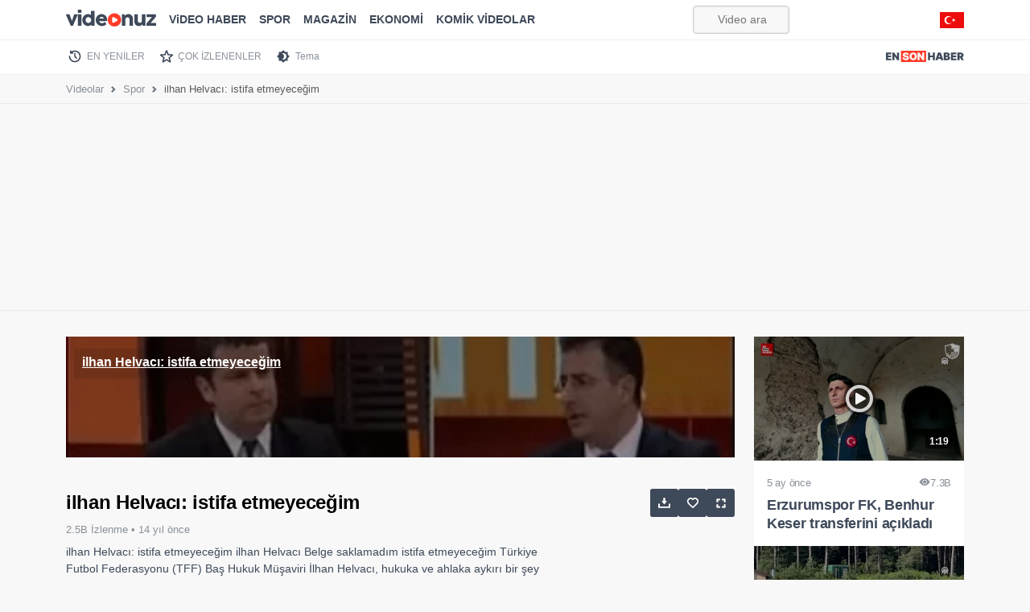

--- FILE ---
content_type: text/html; charset=UTF-8
request_url: https://videonuz.ensonhaber.com/izle/ilhan-helvaci-istifa-etmeyecegim
body_size: 7061
content:
<!DOCTYPE html>
<html lang="tr" data-bs-theme="light">
<head>
    <meta charset="utf-8">
    <title>ilhan Helvacı: istifa etmeyeceğim - VİDEONUZ</title>
    <meta name="viewport" content="width=device-width, initial-scale=1">
    
        <meta name="description" content="ilhan Helvacı: istifa etmeyeceğimilhan Helvacı Belge saklamadım istifa etmeyeceğimTürkiye Futbol Federasyonu (TFF) Baş Hukuk Müşaviri İlhan Helvacı, hukuka ve ahlaka aykırı bir şey yaptığına inanmadığını, tamamen objektif bir şekilde TFF&#039;ye hukuk ve danışmanlık hizmeti verdiğini söylediTürkiye Futbol Federasyonu Hukuk Kurulu Başkanı İlhan Helvacı, Hukuka aykırı birşey yaptığımı düşünmediğimden istifa etmeyi de düşünmüyorum dedi">
    
    <meta name="theme-color" content="#ed0d0d">
    <meta name="title" content="ilhan Helvacı: istifa etmeyeceğim">
    <meta name="datePublished" content="2012-02-02T12:15:04+03:00">
    <meta name="dateModified" content="2012-02-02T12:15:04+03:00">
    <meta name="url" content="https://videonuz.ensonhaber.com/izle/ilhan-helvaci-istifa-etmeyecegim">
    <meta name="articleSection" content="video">
    <meta name="articleAuthor" content="Duygu Kutlu">


    <link rel="canonical" href="https://videonuz.ensonhaber.com/izle/ilhan-helvaci-istifa-etmeyecegim">

    <!-- scripts -->
    <link rel="preconnect" href="https://cdnvideonuz.ensonhaber.com" />
<link rel="dns-prefetch" href="https://cdnvideonuz.ensonhaber.com" />
<!-- fonts -->
<link rel="preload" href="/assets/fonts/inter/inter-v2-latin-ext_latin-regular.woff2" as="font" type="font/woff2" crossorigin>
<link rel="preload" href="/assets/fonts/inter/inter-v2-latin-ext_latin-300.woff2" as="font" type="font/woff2" crossorigin>
<link rel="preload" href="/assets/fonts/inter/inter-v2-latin-ext_latin-500.woff2" as="font" type="font/woff2" crossorigin>
<link rel="preload" href="/assets/fonts/inter/inter-v2-latin-ext_latin-600.woff2" as="font" type="font/woff2" crossorigin>
<link rel="preload" href="/assets/fonts/inter/inter-v2-latin-ext_latin-700.woff2" as="font" type="font/woff2" crossorigin>
<link rel="preload" href="/assets/fonts/inter/inter-v2-latin-ext_latin-800.woff2" as="font" type="font/woff2" crossorigin>
<!-- //fonts -->

<script>
    window.theme = localStorage.getItem("sitetheme");
    if(theme !== null) {
        document.documentElement.dataset.bsTheme = theme;
    }
</script>
<!-- Google tag (gtag.js) -->
<script async src="https://www.googletagmanager.com/gtag/js?id=G-3G92ST5T0Z"></script>
<script>
    window.dataLayer = window.dataLayer || [];
    function gtag(){dataLayer.push(arguments);}
    gtag('js', new Date());

    gtag('config', 'G-3G92ST5T0Z');
</script>
    <!-- //scripts -->
    <meta name="twitter:card" content="summary_large_image"/>
    <meta name="twitter:site" content="@ensonhaber"/>
    <meta name="twitter:image" content="https://cdnvideonuz.ensonhaber.com/crop/800x450/thumb/kok/2012/02/02/ilhan-helvaci-istifa-etmeyecegim_1150.jpg"/>
    <meta name="twitter:description" content="Haberin devamı..."/>
    <meta name="twitter:title" content="ilhan Helvacı: istifa etmeyeceğim"/>
    <meta name="twitter:url" content="https://videonuz.ensonhaber.com/izle/ilhan-helvaci-istifa-etmeyecegim"/>
    <meta property="og:title" content="ilhan Helvacı: istifa etmeyeceğim"/>
    <meta property="og:type" content="video.other"/>
    <meta property="og:site_name" content="Videonuz"/>
    <meta property="og:description" content="ilhan Helvacı: istifa etmeyeceğim ilhan Helvacı Belge saklamadım istifa etmeyeceğim Türkiye Futbol Federasyonu (TFF) Baş Hukuk Müşaviri İlhan Helvacı, hukuka ve ahlaka aykırı bir şey yaptığına inanmadığını, tamamen objektif bir şekilde TFF'ye hukuk ve danışmanlık hizmeti verdiğini söyledi Türkiye Futbol Federasyonu Hukuk Kurulu Başkanı İlhan Helvacı, Hukuka aykırı birşey yaptığımı düşünmediğimden istifa etmeyi de düşünmüyorum dedi"/>
    <link rel="image_src" type="image/jpeg" href="https://cdnvideonuz.ensonhaber.com/crop/800x450/thumb/kok/2012/02/02/ilhan-helvaci-istifa-etmeyecegim_1150.jpg"/>
    <meta property="og:image" content="https://cdnvideonuz.ensonhaber.com/crop/800x450/thumb/kok/2012/02/02/ilhan-helvaci-istifa-etmeyecegim_1150.jpg"/>
    <meta property="og:url" content="https://videonuz.ensonhaber.com/izle/ilhan-helvaci-istifa-etmeyecegim"/>
    <!-- styles -->
    <script></script>

    <link rel="stylesheet preload prefetch" href="/assets/vendor/bootstrap/dist/css/video_un.css" as="style">
    <link rel="stylesheet preload prefetch" href="/assets/vendor/bootstrap-icons/font/icon_un.css" as="style">
    <link rel="stylesheet preload prefetch" href="/assets/css/video.min.css?s" as="style">
    <script src="/assets/vendor/bootstrap/dist/js/bootstrap.bundle.min.js" defer></script>

    <!-- //styles -->
    <script>
        window.video_mp4 = 'https://vcdn1.ensonhaber.com/flv/flvideo/v/491/49192.mp4';
        window.video_sef = 'ilhan-helvaci-istifa-etmeyecegim';
    </script>
    <!-- icons -->
    <link rel="icon" href="https://videonuz.ensonhaber.com/assets/img/icons/favicon.ico">
<link rel="shortcut icon" type="image/x-icon" href="https://videonuz.ensonhaber.com/assets/img/icons/favicon.png">
<link rel="apple-touch-icon" href="https://videonuz.ensonhaber.com/assets/img/icons/apple-icon.png">
<link rel="apple-touch-icon" sizes="152x152" href="https://videonuz.ensonhaber.com/assets/img/icons/apple-icon-144x144.png">
<link rel="apple-touch-icon" sizes="167x167" href="https://videonuz.ensonhaber.com/assets/img/icons/apple-icon-167x167.png">
<link rel="apple-touch-icon" sizes="180x180" href="https://videonuz.ensonhaber.com/assets/img/icons/apple-icon-180x180.png">

<script>!function(){var t=document.createElement("script");t.setAttribute("src",'https://cdn.p.analitik.bik.gov.tr/tracker'+(typeof Intl!=="undefined"?(typeof (Intl||"").PluralRules!=="undefined"?'1':typeof Promise!=="undefined"?'2':typeof MutationObserver!=='undefined'?'3':'4'):'4')+'.js'),t.setAttribute("data-website-id","562cb786-235a-4aec-8b45-75140a84acb5"),t.setAttribute("data-host-url",'//562cb786-235a-4aec-8b45-75140a84acb5.collector.p.analitik.bik.gov.tr'),document.head.appendChild(t)}();</script>
    <!-- //icons -->

    <script type="application/ld+json">
{
    "@context": "https://schema.org",
    "@type": "VideoObject",
    "name": "ilhan Helvacı: istifa etmeyeceğim",
    "thumbnailUrl": "https://cdnvideonuz.ensonhaber.com/crop/800x450/thumb/kok/2012/02/02/ilhan-helvaci-istifa-etmeyecegim_1150.jpg",
    "uploadDate": "2012-02-02T12:15:04+03:00",
    "duration": "PT4M42S",
    "description": "ilhan Helvacı: istifa etmeyeceğimilhan Helvacı Belge saklamadım istifa etmeyeceğimTürkiye Futbol Federasyonu (TFF) Baş Hukuk Müşaviri İlhan Helvacı, hukuka ve ahlaka aykırı bir şey yaptığına inanmadığını, tamamen objektif bir şekilde TFF&#039;ye hukuk ve danışmanlık hizmeti verdiğini söylediTürkiye Futbol Federasyonu Hukuk Kurulu Başkanı İlhan Helvacı, Hukuka aykırı birşey yaptığımı düşünmediğimden istifa etmeyi de düşünmüyorum dedi",
    "Headline": "ilhan Helvacı: istifa etmeyeceğim",
    "image": [
        "https://cdnvideonuz.ensonhaber.com/crop/800x450/thumb/kok/2012/02/02/ilhan-helvaci-istifa-etmeyecegim_1150.jpg",
        "https://cdnvideonuz.ensonhaber.com/crop/1200x675/thumb/kok/2012/02/02/ilhan-helvaci-istifa-etmeyecegim_1150.jpg"
    ],
    "author": {
        "@type": "Organization",
        "name": "Videonuz",
        "logo": {
            "@type": "ImageObject",
            "url": "https://videonuz.ensonhaber.com/assets/img/slogo.png",
            "width": 100,
            "height": 100
        },
        "url": "https://videonuz.ensonhaber.com/"
    },
    "publisher": {
        "@type": "Organization",
        "name": "Videonuz",
        "logo": {
            "@type": "ImageObject",
            "url": "https://videonuz.ensonhaber.com/assets/img/slogo.png",
            "width": 100,
            "height": 100
        }
    },
    "datePublished": "2012-02-02T12:15:04+03:00",
    "dateModified": "2012-02-02T12:15:04+03:00",
    "inLanguage": "tr-TR",
    "genre": "Spor",
    "mainEntityOfPage": {
        "@type": "WebPage",
        "id": "/izle/ilhan-helvaci-istifa-etmeyecegim"
    },
    "contentUrl": "https://videonuz.ensonhaber.com/izle/ilhan-helvaci-istifa-etmeyecegim",
    "embedUrl": "https://videonuz.ensonhaber.com/player/49192"
}

    </script>


    <script type="application/ld+json">
{
    "@context": "http://schema.org",
    "@type": "BreadcrumbList",
    "itemListElement": [
        {
            "@type": "ListItem",
            "position": 1,
            "name": "Videolar",
            "item": "https://videonuz.ensonhaber.com/"
        },
        {
            "@type": "ListItem",
            "position": 2,
            "name": "Spor",
            "item": "https://videonuz.ensonhaber.com/videolar/spor"
        },
        {
            "@type": "ListItem",
            "position": 3,
            "name": "ilhan Helvacı: istifa etmeyeceğim",
            "item": "https://videonuz.ensonhaber.com/izle/ilhan-helvaci-istifa-etmeyecegim"
        }
    ]
}

    </script>

</head>
<body>

<!-- header -->
<script async src="https://securepubads.g.doubleclick.net/tag/js/gpt.js"></script>
<script>
    window.eshpage = "video";
    window.gtaregeting="video";
    window.mastheadConfig = {
        path: '/9170022/ESH_VIDEONUZ/masthead',
        size: [[320, 100], 'fluid', [970, 250], [336, 280], [300, 250],[728, 90]],
        divId: 'top-adbar',
        sizeMappings: [
            { viewport: [0, 0], sizes: [[300, 250], [320, 100]] },
            { viewport: [900, 0], sizes: [[970, 90], [970, 250], [728, 90]] }
        ]
    };
</script>
<script defer src="/assets/js/source/esh-tag-v3.js?v3"></script>

<header id="header" class="fixed-top">

        <nav class="navbar navbar-expand-lg" aria-label="Videonuz Navbar">
            <div class="container">
                <a class="navbar-brand" href="https://videonuz.ensonhaber.com"><span>Videonuz</span></a>

                <button class="navbar-toggler p-0 border-0" type="button" id="navbarSideCollapse" aria-label="Toggle navigation">
                    <span class="navbar-toggler-icon"></span>
                </button>

                <div class="navbar-collapse offcanvas-collapse" id="topnav">

                    <!-- cat menu -->
                    <ul class="navbar-nav me-auto mb-2 mb-lg-0">


                        <li class="nav-item"><a class="nav-link" href="https://videonuz.ensonhaber.com/videolar/video-haber">ViDEO HABER</a></li>
                        <li class="nav-item"><a class="nav-link" href="https://videonuz.ensonhaber.com/videolar/spor">SPOR</a></li>
                        <li class="nav-item"><a class="nav-link" href="https://videonuz.ensonhaber.com/videolar/magazin">MAGAZİN</a></li>
                        <li class="nav-item"><a class="nav-link" href="https://videonuz.ensonhaber.com/videolar/ekonomi">EKONOMİ</a></li>
                    <li class="nav-item"><a class="nav-link" href="https://videonuz.ensonhaber.com/videolar/komik-videolar">KOMİK VİDEOLAR</a></li>



                    </ul>
                    <!-- //cat menu -->

                    <form role="search" id="searchform" method="get" action="/ara" rel="nofollow">
                        <input id="search" class="form-control" type="search" name="q" placeholder="Video ara..." aria-label="Video ara...">
                    </form>


                    <span class="flagtr"></span>

                </div>
            </div>
        </nav>

</header>

<div class="second-nav">
    <div class="container nav-scroller">
        <nav class="nav" aria-label="İkinci Navigasyon">
                        <a class="nav-link new" href="https://videonuz.ensonhaber.com/en-yeniler">EN YENİLER</a>
            <a class="nav-link pop" href="https://videonuz.ensonhaber.com/cok-izlenenler">ÇOK İZLENENLER</a>
            <a class="nav-link tema" href="javascript:;" data-bs-toggle="tooltip" data-bs-placement="bottom" data-bs-title="Karanlık / Aydınlık Mod" id="themetoggler">Tema</a>
            <a class="nav-link esh-home" href="https://www.ensonhaber.com/"  target="_blank" title="Haber"><span>Ensonhaber</span></a>
        </nav>
    </div>
</div>
<!-- //header -->

<!-- breadcrumb -->
<nav class="nav-breadcrumb"
     style="--bs-breadcrumb-divider: url(&#34;data:image/svg+xml,%3Csvg xmlns='http://www.w3.org/2000/svg' width='8' height='8'%3E%3Cpath d='M2.5 0L1 1.5 3.5 4 1 6.5 2.5 8l4-4-4-4z' fill='%236c757d'/%3E%3C/svg%3E&#34;);"
     aria-label="breadcrumb">
    <div class="container">
        <ol class="breadcrumb">
            <li class="breadcrumb-item"><a href="https://videonuz.ensonhaber.com/">Videolar</a></li>
            <li class="breadcrumb-item"><a
                        href="https://videonuz.ensonhaber.com/videolar/spor ">Spor</a>
            </li>
            <li class="breadcrumb-item active" aria-current="page">ilhan Helvacı: istifa etmeyeceğim</li>
        </ol>
    </div>
</nav>
<!-- //breadcrumb -->
<div id="top-adbar" class="esx sticky-stop"></div>
<!-- main -->
<main>
    <div class="container">

        <!-- row -->
        <div class="row">
            <div class="col">

                <!-- video -->
                <div id="videoplayer_2">
                    <iframe class="lazyload" title="video embed" style="position: relative;
    width: 100%;
    aspect-ratio: 16 / 8.9;
    overflow: hidden;" width="100%" height="100%" scrolling="no" data-src="/player/49192" frameborder="0"
                            allow="accelerometer; autoplay; clipboard-write; encrypted-media; gyroscope; picture-in-picture"
                            allowfullscreen></iframe>
                                    </div>
                <!-- //video -->

                <!-- video details -->
                <div class="row video-details">

                    <div class="col">
                        <h1>ilhan Helvacı: istifa etmeyeceğim </h1>

                        <!-- stats -->
                        <div class="stats">
                            2.5B İzlenme &bull; <span class="uploaded"
                                                                                       data-tarih="2012-02-02"
                                                                                       data-saat="09:15:04"> 13 yıl önce</span>
                        </div>
                        <!-- //stats -->

                        <!-- desc -->
                        <div class="desc">
                            ilhan Helvacı: istifa etmeyeceğim
ilhan Helvacı Belge saklamadım istifa etmeyeceğim
Türkiye Futbol Federasyonu (TFF) Baş Hukuk Müşaviri İlhan Helvacı, hukuka ve ahlaka aykırı bir şey yaptığına inanmadığını, tamamen objektif bir şekilde TFF'ye hukuk ve danışmanlık hizmeti verdiğini söyledi
Türkiye Futbol Federasyonu Hukuk Kurulu Başkanı İlhan Helvacı, Hukuka aykırı birşey yaptığımı düşünmediğimden istifa etmeyi de düşünmüyorum dedi                        </div>
                        <!-- //desc -->

                    </div>

                    <div class="col col-3">

                        <!-- actions -->
                        <div class="actions sticky-md-top" style="top: 60px;">
                            <a href="javascript:;" id="download" data-bs-toggle="tooltip" data-bs-placement="top"
                               data-bs-title="Videoyu indirin"><span>İndir</span></a>
                                                        <a href="javascript:;" id="addtolist"
                               onclick="watchList('add', '49192');" data-bs-toggle="tooltip"
                               data-bs-placement="top"
                               data-bs-title="İzleme listenize ekleyin"><span>Listeye Ekle</span></a>
                            <a href="javascript:;" id="widemode" class="d-none d-xl-block" data-bs-toggle="tooltip"
                               data-bs-placement="top" data-bs-title="Sinema modu"><span>Sinema Modu</span></a>
                        </div>
                        <!-- //actions -->

                    </div>

                </div>
                <!-- //video details -->

            </div>

            <!-- right video -->
            <div class="col col-md-3 d-none d-xl-block" id="right-videos">

                <!-- right suggestions -->
                

                <div class="row row-cols-1 row-video-grid sticky-md-top" style="top: 60px;">
                                            <div class="col">
                            <a href="/izle/erzurumspor-fk-benhur-keser-transferini-acikladi" class="video-item"
                               title="Erzurumspor FK, Benhur Keser transferini açıkladı">

                            <span class="thumb">
                                <img class="lazyload" data-src="https://cdnvideonuz.ensonhaber.com/crop/400x225/thumb/kok/2025/07/18/erzurumspor-fk-benhur-keser-transferini-acikladi-pQU8L.jpg"
                                     alt="Erzurumspor FK, Benhur Keser transferini açıkladı" width="274" height="154">
                                <span class="time">1:19</span>
                            </span>

                                <span class="title">
                                <span class="details">
                                     <span class="uploaded" data-tarih="2025-07-18"
                                           data-saat="09:34:48">5 ay önce</span>
                                    <span class="watchcount"><i
                                                class="bi bi-eye-fill"></i>7.3B </span>
                                </span>
                                Erzurumspor FK, Benhur Keser transferini açıkladı                            </span>

                            </a>
                        </div>
                                                <div class="col">
                            <a href="/izle/kocaelispor-hazirlik-macinda-adana-demirsporu-5-0-yendi" class="video-item"
                               title="Kocaelispor, hazırlık maçında Adana Demirspor'u 5-0 yendi">

                            <span class="thumb">
                                <img class="lazyload" data-src="https://cdnvideonuz.ensonhaber.com/crop/400x225/thumb/kok/2025/07/18/kocaelispor-hazirlik-macinda-adana-demirsporu-5-0-yendi-25i6X.jpg"
                                     alt="Kocaelispor, hazırlık maçında Adana Demirspor'u 5-0 yendi" width="274" height="154">
                                <span class="time">1:46</span>
                            </span>

                                <span class="title">
                                <span class="details">
                                     <span class="uploaded" data-tarih="2025-07-18"
                                           data-saat="09:31:57">5 ay önce</span>
                                    <span class="watchcount"><i
                                                class="bi bi-eye-fill"></i>6.8B </span>
                                </span>
                                Kocaelispor, hazırlık maçında Adana Demirspor'u 5-0 yendi                            </span>

                            </a>
                        </div>
                                        </div>
                <!-- //right suggestions -->

            </div>
            <!-- right video -->
        </div>
        <!-- //row -->
        <div class="esx ad-slot admasthead" id="/9170022/ESH_VIDEONUZ/video_center" style="margin-bottom: 15px;"></div>
        <!-- video grid -->
        <div class="row">
            <div class="col">
                


<div class="row row-cols-1 row-cols-sm-2 row-cols-lg-3 row-cols-xl-4 row-video-grid">
            <div class="col">
            <a href="/izle/ardahanda-temmuz-ayinda-kisi-yasiyorlar" class="video-item" title="Ardahan'da temmuz ayında kışı yaşıyorlar">

            <span class="thumb">
                <img class="lazyload" data-src="https://cdnvideonuz.ensonhaber.com/crop/400x225/thumb/kok/2025/07/18/ardahanda-temmuz-ayinda-kisi-yasiyorlar-H7Zl8.jpg" alt="Ardahan'da temmuz ayında kışı yaşıyorlar" width="274" height="154">
                <span class="time">1:46</span>
            </span>

                <span class="title">
                <span class="details">
                     <span class="uploaded" data-tarih="2025-07-18" data-saat="11:18:51">5 ay önce</span>
                    <span class="watchcount"><i class="bi bi-eye-fill"></i>9.2B </span>
                </span>
                Ardahan'da temmuz ayında kışı yaşıyorlar            </span>

            </a>
        </div>
        <div class="col">
            <a href="/izle/arda-turanin-muhabirle-goz-temasi-kurmamasi-gundem-oldu" class="video-item" title="Arda Turan'ın muhabirle göz teması kurmaması gündem oldu">

            <span class="thumb">
                <img class="lazyload" data-src="https://cdnvideonuz.ensonhaber.com/crop/400x225/thumb/kok/2025/07/18/arda-turanin-muhabirle-goz-temasi-kurmamasi-gundem-oldu-rnsJd.jpg" alt="Arda Turan'ın muhabirle göz teması kurmaması gündem oldu" width="274" height="154">
                <span class="time">2:40</span>
            </span>

                <span class="title">
                <span class="details">
                     <span class="uploaded" data-tarih="2025-07-18" data-saat="11:18:19">5 ay önce</span>
                    <span class="watchcount"><i class="bi bi-eye-fill"></i>9.8B </span>
                </span>
                Arda Turan'ın muhabirle göz teması kurmaması gündem oldu            </span>

            </a>
        </div>
        <div class="col">
            <a href="/izle/bilecikte-yakaladiklari-devasa-sazanlari-yeniden-suya-biraktilar" class="video-item" title="Bilecik'te yakaladıkları devasa sazanları yeniden suya bıraktılar">

            <span class="thumb">
                <img class="lazyload" data-src="https://cdnvideonuz.ensonhaber.com/crop/400x225/thumb/kok/2025/07/18/bilecikte-yakaladiklari-devasa-sazanlari-yeniden-suya-biraktilar-Tx8Jf.jpg" alt="Bilecik'te yakaladıkları devasa sazanları yeniden suya bıraktılar" width="274" height="154">
                <span class="time">2:18</span>
            </span>

                <span class="title">
                <span class="details">
                     <span class="uploaded" data-tarih="2025-07-18" data-saat="11:13:43">5 ay önce</span>
                    <span class="watchcount"><i class="bi bi-eye-fill"></i>10.6B </span>
                </span>
                Bilecik'te yakaladıkları devasa sazanları yeniden suya bıraktılar            </span>

            </a>
        </div>
        <div class="col">
            <a href="/izle/eskisehirde-37-yil-onceki-askerlik-arkadasliklarini-surduruyorlar" class="video-item" title="Eskişehir'de 37 yıl önceki askerlik arkadaşlıklarını sürdürüyorlar">

            <span class="thumb">
                <img class="lazyload" data-src="https://cdnvideonuz.ensonhaber.com/crop/400x225/thumb/kok/2025/07/18/eskisehirde-37-yil-onceki-askerlik-arkadasliklarini-surduruyorlar-1w2NH.jpg" alt="Eskişehir'de 37 yıl önceki askerlik arkadaşlıklarını sürdürüyorlar" width="274" height="154">
                <span class="time">2:22</span>
            </span>

                <span class="title">
                <span class="details">
                     <span class="uploaded" data-tarih="2025-07-18" data-saat="11:10:03">5 ay önce</span>
                    <span class="watchcount"><i class="bi bi-eye-fill"></i>10.4B </span>
                </span>
                Eskişehir'de 37 yıl önceki askerlik arkadaşlıklarını sürdürüyorlar            </span>

            </a>
        </div>
        <div class="col">
            <a href="/izle/guney-korede-sel-felaketi-can-kaybi-artiyor" class="video-item" title="Güney Kore'de sel felaketi: Can kaybı artıyor">

            <span class="thumb">
                <img class="lazyload" data-src="https://cdnvideonuz.ensonhaber.com/crop/400x225/thumb/kok/2025/07/18/guney-korede-sel-felaketi-can-kaybi-artiyor-cAPuP.jpg" alt="Güney Kore'de sel felaketi: Can kaybı artıyor" width="274" height="154">
                <span class="time">1:32</span>
            </span>

                <span class="title">
                <span class="details">
                     <span class="uploaded" data-tarih="2025-07-18" data-saat="11:09:46">5 ay önce</span>
                    <span class="watchcount"><i class="bi bi-eye-fill"></i>9.7B </span>
                </span>
                Güney Kore'de sel felaketi: Can kaybı artıyor            </span>

            </a>
        </div>
        <div class="col">
            <a href="/izle/esenyurtta-aile-ici-arazi-kavgasi" class="video-item" title="Esenyurt'ta aile içi arazi kavgası">

            <span class="thumb">
                <img class="lazyload" data-src="https://cdnvideonuz.ensonhaber.com/crop/400x225/thumb/kok/2025/07/18/esenyurtta-aile-ici-arazi-kavgasi-oW9CZ.jpg" alt="Esenyurt'ta aile içi arazi kavgası" width="274" height="154">
                <span class="time">1:41</span>
            </span>

                <span class="title">
                <span class="details">
                     <span class="uploaded" data-tarih="2025-07-18" data-saat="11:06:38">5 ay önce</span>
                    <span class="watchcount"><i class="bi bi-eye-fill"></i>8.2B </span>
                </span>
                Esenyurt'ta aile içi arazi kavgası            </span>

            </a>
        </div>
        <div class="col">
            <a href="/izle/ayvalik-sahillerinde-atli-jandarma-goreve-basladi" class="video-item" title="Ayvalık sahillerinde atlı jandarma göreve başladı">

            <span class="thumb">
                <img class="lazyload" data-src="https://cdnvideonuz.ensonhaber.com/crop/400x225/thumb/kok/2025/07/18/ayvalik-sahillerinde-atli-jandarma-goreve-basladi-MKU26.jpg" alt="Ayvalık sahillerinde atlı jandarma göreve başladı" width="274" height="154">
                <span class="time">1:53</span>
            </span>

                <span class="title">
                <span class="details">
                     <span class="uploaded" data-tarih="2025-07-18" data-saat="11:00:20">5 ay önce</span>
                    <span class="watchcount"><i class="bi bi-eye-fill"></i>7.3B </span>
                </span>
                Ayvalık sahillerinde atlı jandarma göreve başladı            </span>

            </a>
        </div>
        <div class="col">
            <a href="/izle/canakkalede-antik-liman-kenti-parionda-11inci-yuzyila-ait-mezar-grubu-bulundu" class="video-item" title="Çanakkale'de antik liman kenti Parion'da 11'inci yüzyıla ait mezar grubu bulundu">

            <span class="thumb">
                <img class="lazyload" data-src="https://cdnvideonuz.ensonhaber.com/crop/400x225/thumb/kok/2025/07/18/canakkalede-antik-liman-kenti-parionda-11inci-yuzyila-ait-mezar-grubu-bulundu-xV8jg.jpg" alt="Çanakkale'de antik liman kenti Parion'da 11'inci yüzyıla ait mezar grubu bulundu" width="274" height="154">
                <span class="time">1:43</span>
            </span>

                <span class="title">
                <span class="details">
                     <span class="uploaded" data-tarih="2025-07-18" data-saat="10:56:59">5 ay önce</span>
                    <span class="watchcount"><i class="bi bi-eye-fill"></i>10.4B </span>
                </span>
                Çanakkale'de antik liman kenti Parion'da 11'inci yüzyıla ait mezar grubu bulundu            </span>

            </a>
        </div>
</div>
            </div>
        </div>
        <!-- //video grid -->

    </div>
</main>
<!-- //main -->

<!-- footer -->
<footer>

    <!-- top -->
    <div class="top">
        <div class="container">

            <div class="row align-items-center">
                <div class="col-12 col-sm-5 col-md-7 col-lg-8">
                    <div class="row align-items-center">
                        <div class="col-12 col-lg-4">
                            <a href="https://videonuz.ensonhaber.com" title="Ensonhaber" class="logo">
    <span>Ensonhaber</span>
</a>                        </div>
                        <div class="col-12 col-lg-8">
                            <div class="copyright">
                                Copyright &copy; 2025 Ensonhaber Medya AŞ. Tüm Hakları Saklıdır.
                            </div>
                        </div>
                    </div>
                </div>
                <div class="col-12 col-sm-7 col-md-5 col-lg-4">
                    <div class="row">
                        <div class="col">

                            <div class="social">
                                <a href="https://t.me/ensonhaber"  target="_blank"  rel="nofollow" class="telegram" data-bs-toggle="tooltip" data-bs-placement="top" data-bs-title="Telegram"><span>Telegram</span></a>
                                <a href="https://wa.me/905333782000"  target="_blank" rel="nofollow" class="whatsapp" data-bs-toggle="tooltip" data-bs-placement="top" data-bs-title="WhatsApp"><span>WhatsApp</span></a>
                                <a href="https://www.youtube.com/channel/UCZHf28-BG2Pz-UFqYJiZBeg"   target="_blank" rel="nofollow" class="youtube" data-bs-toggle="tooltip" data-bs-placement="top" data-bs-title="Youtube"><span>Youtube</span></a>
                                <a href="https://twitter.com/ensonhaber"   target="_blank" rel="nofollow" class="twitter" data-bs-toggle="tooltip" data-bs-placement="top" data-bs-title="Twitter"><span>Twitter</span></a>
                                <a href="https://www.instagram.com/ensonhaber/" target="_blank" rel="nofollow" class="instagram" data-bs-toggle="tooltip" data-bs-placement="top" data-bs-title="Instagram"><span>Instagram</span></a>
                                <a href="https://www.facebook.com/ensonhaber"  target="_blank" rel="nofollow" class="facebook" data-bs-toggle="tooltip" data-bs-placement="top" data-bs-title="Facebook"><span>Facebook</span></a>
                            </div>

                        </div>
                    </div>
                </div>
            </div>

        </div>
    </div>
    <!-- //top -->



    <!-- bottom -->
    <div class="bottom">
        <div class="container">

            <div class="row">

                    <div class="links">
                        <a href="https://www.ensonhaber.com/veri-politikasi" rel="nofollow">KVKK Politikası</a>
                        <a href="https://www.ensonhaber.com/gizlilik-sozlesmesi.html" rel="nofollow">Gizlilik Sözleşmesi</a>
                        <a href="https://www.ensonhaber.com/iletisim" rel="nofollow">Bize Ulaşın</a>

                    </div>

            </div>


        </div>
    </div>
    <!-- bottom -->


</footer>
<!-- //footer -->

<!-- js -->
<script>
    window.video = {
        id: "49192",
        baslik: "ilhan Helvacı: istifa etmeyeceğim",
        resim: "kok/2012/02/02/ilhan-helvaci-istifa-etmeyecegim_1150.jpg",

        detay: "ilhan Helvacı: istifa etmeyeceğim ilhan Helvacı Belge saklamadım istifa etmeyeceğim Türkiye Futbol Federasyonu (TFF) Baş Hukuk Müşaviri İlhan Helvacı, hukuka ve ahlaka aykırı bir şey yaptığına inanmadığını, tamamen objektif bir şekilde TFF'ye hukuk ve danışmanlık hizmeti verdiğini söyledi Türkiye Futbol Federasyonu Hukuk Kurulu Başkanı İlhan Helvacı, Hukuka aykırı birşey yaptığımı düşünmediğimden istifa etmeyi de düşünmüyorum dedi",
        sef: "ilhan-helvaci-istifa-etmeyecegim",
    };
</script>

<!-- //js -->
<script src="/assets/js/video.min.js?v33" defer></script>
</body>
</html>


--- FILE ---
content_type: application/javascript; charset=utf-8
request_url: https://fundingchoicesmessages.google.com/f/AGSKWxVt2BeILOcmgsJwATSN4Xtx1Dtl1Hajg0NUKxHC0K3aibpMTK2ekqju44h6SRpEy3rJDGkRY8OWruHqPtPDGgNfLxhWezxzcohmwgjiRm3I_wL9davsskM3DuFuq-m_6DXRK_1ixFTT_9r_U7G0xR0V7rSxNpfYpXmP0p2q3NsOVpfCUAYQd7VyEa8n/_/contads._dropdown_ad./sponsers.cgiimage,script,subdocument,third-party,webrtc,websocket,domain=camwhorestv.org/ads/promo_
body_size: -1289
content:
window['15bbaa4a-f325-4cff-9524-09e75dd5f54b'] = true;